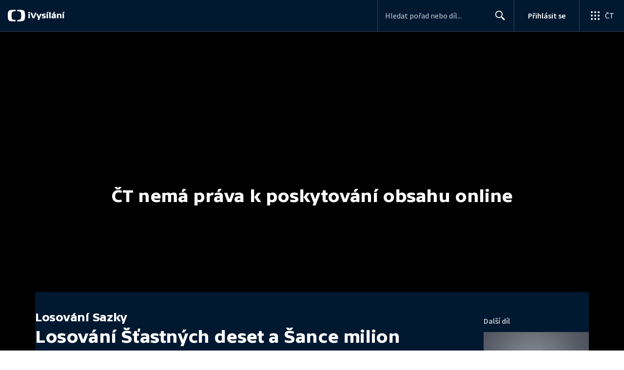

--- FILE ---
content_type: text/plain; charset=utf-8
request_url: https://events.getsitectrl.com/api/v1/events
body_size: 556
content:
{"id":"66f5fb54f1d00084","user_id":"66f5fb54f1e5cce5","time":1768854213575,"token":"1768854213.8588a9b0fedcdb5f9757b028e0714e88.88c581c7d0cc81c7b550eb1e04434344","geo":{"ip":"3.144.39.33","geopath":"147015:147763:220321:","geoname_id":4509177,"longitude":-83.0061,"latitude":39.9625,"postal_code":"43215","city":"Columbus","region":"Ohio","state_code":"OH","country":"United States","country_code":"US","timezone":"America/New_York"},"ua":{"platform":"Desktop","os":"Mac OS","os_family":"Mac OS X","os_version":"10.15.7","browser":"Other","browser_family":"ClaudeBot","browser_version":"1.0","device":"Spider","device_brand":"Spider","device_model":"Desktop"},"utm":{}}